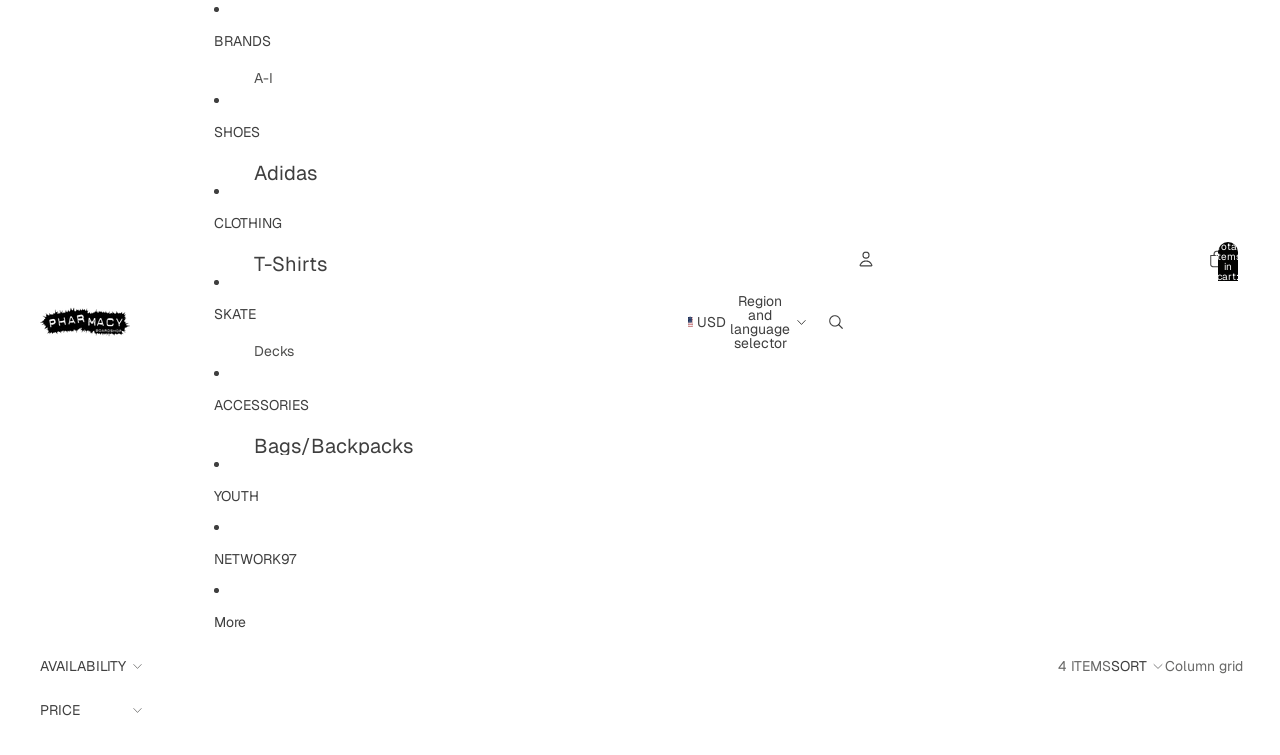

--- FILE ---
content_type: application/x-javascript; charset=utf-8
request_url: https://bundler.nice-team.net/app/shop/status/pharmacy-boardshop.myshopify.com.js?1769580555
body_size: -185
content:
var bundler_settings_updated='1756414858c';